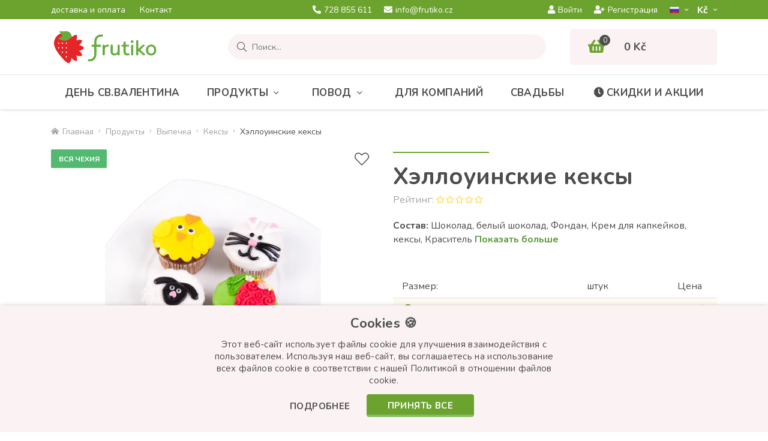

--- FILE ---
content_type: text/html; charset=utf-8
request_url: https://www.frutiko.cz/ru/paskhalnyy-kulich
body_size: 15544
content:
<!DOCTYPE html>
<html dir="ltr" lang="ru">
    <head>
        <base href="https://www.frutiko.cz/" />

        <meta charset="utf-8" />
        <meta name="robots" content="index,follow" />
        <meta name="viewport" content="width=device-width, initial-scale=1, shrink-to-fit=no, maximum-scale=1" />

        <meta name="description" content="Пасхальные кексы с кремом, украшенные пасхальными мотивами, прекрасно подходят в качестве пасхального угощения для детей и взрослых." />        
        <title>Кексы для охоты на пасхальные яйца | Frutiko.cz</title>

        <link rel="preconnect" href="https://fonts.googleapis.com">
        <link rel="preconnect" href="https://fonts.gstatic.com" crossorigin />
        <link rel="preconnect" href="https://code.jqeuery.com" crossorigin />

                    <link href="https://www.frutiko.cz/ru/paskhalnyy-kulich" rel="canonical" />
                    <link href="https://www.frutiko.cz/image/catalog/favicon-v2.png" rel="icon" />
                            <link rel="alternate" hreflang="cs" href="https://www.frutiko.cz/cupcake-pomlazka" />
                    <link rel="alternate" hreflang="en" href="https://www.frutiko.cz/en/easter-egg-hunt" />
                    <link rel="alternate" hreflang="de" href="https://www.frutiko.cz/de/osterkuchen" />
                    <link rel="alternate" hreflang="ru" href="https://www.frutiko.cz/ru/paskhalnyy-kulich" />
        
        <link rel="stylesheet" href="catalog/view/bootstrap/css/bootstrap.min.css" />
        <link rel="stylesheet" href="catalog/view/fontawesome/css/all.min.css" />
        <link href="https://fonts.googleapis.com/css2?family=Nunito:ital,wght@0,300;0,400;0,600;0,700;0,800;1,400&display=swap" rel="stylesheet" />

        <link href="https://cdnjs.cloudflare.com/ajax/libs/fancybox/3.5.7/jquery.fancybox.css" type="text/css" rel="stylesheet" media="screen" /><link href="//cdn.jsdelivr.net/npm/slick-carousel@1.8.1/slick/slick.css" type="text/css" rel="stylesheet" media="screen" />
        <link href="catalog/view/theme/default/stylesheet/style-v7.css?ver=1.0.4" rel="stylesheet" />

        <!-- JQUERY -->
        <script src="catalog/view/javascript/jquery/jquery-3.6.0.min.js"></script>

        
        <script src="https://cdnjs.cloudflare.com/ajax/libs/fancybox/3.5.7/jquery.fancybox.min.js" type="text/javascript"></script><script src="https://front.boldem.cz/boldem.js?uc=451606&wg=cc46ac01-4a75-42bd-a5cb-d8a0bce1529a" type="text/javascript"></script>
        <script type="text/javascript" src="https://postback.affiliateport.eu/track.js"></script>
        <script type="text/javascript">_AP_tracker.init({'days': 7});</script>

        <script id="ehc" type="text/javascript">
            (function() {
                var ehcjs = document.createElement('script');
                ehcjs.id = 'ehcjs';
                ehcjs.src = 'https://ehub.cz/system/scripts/click.js.php';
                ehcjs.async = true;
                ehcjs.defer = true;
                ehcjs.addEventListener('load', function() {
                    var ehubClick = new EhubClick();
                    ehubClick.setCampaignId('c5044545');
                    ehubClick.process();
                });
                document.head.appendChild(ehcjs);
            })();
        </script>

        <script>
            !function(f,b,e,v,n,t,s){if(f.fbq)return;n=f.fbq=function(){n.callMethod?
            n.callMethod.apply(n,arguments):n.queue.push(arguments)};if(!f._fbq)f._fbq=n;
            n.push=n;n.loaded=!0;n.version='2.0';n.queue=[];t=b.createElement(e);t.async=!0;
            t.src=v;s=b.getElementsByTagName(e)[0];s.parentNode.insertBefore(t,s)}(window,
            document,'script','//connect.facebook.net/en_US/fbevents.js');

            fbq('init', '1601609413434421');
            fbq('track', 'PageView');
        </script>

        <script>(function(w,d,s,l,i){w[l]=w[l]||[];w[l].push({'gtm.start':
new Date().getTime(),event:'gtm.js'});var f=d.getElementsByTagName(s)[0],
j=d.createElement(s),dl=l!='dataLayer'?'&l='+l:'';j.async=true;j.src=
'//www.googletagmanager.com/gtm.js?id='+i+dl;f.parentNode.insertBefore(j,f);
})(window,document,'script','dataLayer','GTM-NHMNCN');</script>

        <!-- Global site tag (gtag.js) - Google Ads: CONVERSION_ID --> 
        <script async src="https://www.googletagmanager.com/gtag/js?id=AW-994597701"></script>
        <script>
            window.dataLayer = window.dataLayer || [];
            function gtag(){dataLayer.push(arguments);}
            gtag('js', new Date());
            gtag('config', 'AW-994597701');
        </script>

<!-- Hotjar Tracking Code for Frutiko.cz --> <script> (function(h,o,t,j,a,r){ h.hj=h.hj||function(){(h.hj.q=h.hj.q||[]).push(arguments)}; h._hjSettings={hjid:568539,hjsv:6}; a=o.getElementsByTagName('head')[0]; r=o.createElement('script');r.async=1; r.src=t+h._hjSettings.hjid+j+h._hjSettings.hjsv; a.appendChild(r); })(window,document,'https://static.hotjar.com/c/hotjar-','.js?sv='); </script>
    </head>

    <body class="product-product-551">
        <noscript><img height="1" width="1" style="display:none" src="https://www.facebook.com/tr?id=1601609413434421&ev=PageView&noscript=1" /></noscript>
        <noscript><iframe src="//www.googletagmanager.com/ns.html?id=GTM-NHMNCN" height="0" width="0" style="display:none;visibility:hidden" title="GTM"></iframe></noscript>

        <header>
            <div id="top">
                <div class="container">
                    <div class="row align-items-center">
                        <div class="col d-none d-xl-block">
                            <ul class="list-inline list-top">
                                                                    <li class="list-inline-item">
                                        <a href="https://www.frutiko.cz/ru/dostavka-tsvetov">
                                            доставка и оплата
                                        </a>
                                    </li>
                                                                    <li class="list-inline-item">
                                        <a href="https://www.frutiko.cz/ru/svyazhites-s-nami">
                                            Контакт
                                        </a>
                                    </li>
                                                            </ul>
                        </div>

                        <div class="col col-xl-auto">
                            <ul class="list-inline list-top d-flex justify-content-xl-center">
                                                                    <li class="list-inline-item">
                                        <a href="tel:728 855 611">
                                            <i class="fas fa-phone-alt"></i>728 855 611<span class="d-none d-md-inline d-xl-inline">  </span>                                        </a>
                                    </li>
                                
                                
                                                                    <li class="list-inline-item d-none d-sm-inline-block">
                                        <a href="mailto:info@frutiko.cz">
                                            <i class="fas fa-envelope"></i>info@frutiko.cz
                                        </a>
                                    </li>
                                                            </ul>
                        </div>

                        <div class="col-auto col-xl">
                            <div class="row justify-content-end align-items-center row-m-15 flex-nowrap">
                                <div class="col-auto d-none d-lg-block">
                                                                            <ul class="list-inline list-top d-flex">
                                            <li class="list-inline-item">
                                                <a href="https://www.frutiko.cz/ru/login" class="btn-login-modal">
                                                    <i class="fas fa-user"></i>Войти
                                                </a>
                                            </li>
            
                                            <li class="list-inline-item">
                                                <a href="https://www.frutiko.cz/ru/create-account">
                                                    <i class="fas fa-user-plus"></i>Регистрация
                                                </a>
                                            </li>
                                        </ul>
                                                                    </div>

                                <div class="col-auto">
                                    <div id="language" class="dropdown">
    <form action="https://www.frutiko.cz/ru/index.php?route=common/language/language" method="post" enctype="multipart/form-data" id="form-language">
        <button class="btn dropdown-toggle" type="button" data-toggle="dropdown">
            <img src="catalog/language/ru-ru/ru-ru.png" alt="RU" style="height: 11px;" class="m-0" />        </button>

        <div class="dropdown-menu">
                            <button type="button" class="dropdown-item" data-language="cs-cz">
                    <img src="catalog/language/cs-cz/cs-cz.png" alt="CZ" style="height: 11px;" />
                </button>
                            <button type="button" class="dropdown-item" data-language="en-gb">
                    <img src="catalog/language/en-gb/en-gb.png" alt="EN" style="height: 11px;" />
                </button>
                            <button type="button" class="dropdown-item" data-language="de-de">
                    <img src="catalog/language/de-de/de-de.png" alt="DE" style="height: 11px;" />
                </button>
                    </div>

        <input type="hidden" name="code" value="" />
        <input type="hidden" name="redirect" value="https://www.frutiko.cz/index.php?route=product/product&amp;product_id=551" />
    </form>
</div>
                                </div>

                                <div class="col-auto">
                                    <div id="currency" class="dropdown">
    <form action="https://www.frutiko.cz/ru/index.php?route=common/currency/currency" method="post" enctype="multipart/form-data" id="form-currency">
        <button class="btn dropdown-toggle" type="button" data-toggle="dropdown">
            Kč­        </button>

        <div class="dropdown-menu">
                            <button type="button" class="dropdown-item" data-currency="EUR">EUR</button>
                    </div>

        <input type="hidden" name="code" value="" />
        <input type="hidden" name="redirect" value="https://www.frutiko.cz/ru/paskhalnyy-kulich" />
    </form>
</div>
                                </div>
                            </div>
                        </div>
                    </div>
                </div>
            </div>

            <div class="container">
                <div class="row align-items-center">
                    
                    <div class="col-3">
                                                    <a id="logo" href="https://www.frutiko.cz/ru">
                                <img src="https://www.frutiko.cz/image/catalog/logo.svg" title="Frutiko.cz" alt="Frutiko.cz" class="img-fluid" />
                            </a>
                                            </div>

                                            <div class="col position-static">
                            <div class="row">
    <div class="col position-static">
        <div id="search" class="input-group" data-language-header_search_detail="Подробнее">
            <div class="input-group-prepend">
                <span class="input-group-text">
                    <i class="fal fa-search search-icon"></i>
                </span>
            </div>

            <input type="text" class="form-control search-input" name="search" placeholder="Поиск..." value="" autocomplete="off" />

            <div id="searchAutocomplete" class="item-search_autocomplete">
                <div class="item-search_autocomplete--scrolling">
                    <p class="item-search_autocomplete--title">Категория</p>

                    <ul class="list-unstyled item-search_autocomplete--list_category"></ul>

                    <p class="item-search_autocomplete--title">Продукты</p>

                    <ul class="list-unstyled item-search_autocomplete--list_product"></ul>
                </div>

                <div class="row justify-content-end align-items-center item-search_autocomplete--row-button">
                    <div class="col-auto">
                        <button class="btn btn-secondary item-search_autocomplete--button_close">Завершить поиск</button>
                    </div>

                    <div class="col-auto">
                        <a href="#" class="btn btn-primary item-search_autocomplete--button_search">Искать</a>
                    </div>
                </div>
            </div>
        </div>
    </div>

    <div class="col-auto d-lg-none">
        <button id="button-search" class="btn btn-search" aria-label="Поиск">
            <i class="fas fa-search"></i>
        </button>
    </div>
</div>
                        </div>
                    
                                            <div class="col-auto">
                            <div id="cart">
    <a href="https://www.frutiko.cz/ru/shopping-cart">
        <span class="cart-icon-count">
            <i class="fas fa-shopping-basket"></i>

            <span class="cart-icon-count--value">0</span>
        </span>
        
        <strong class="cart-total d-none d-lg-block">0 Kč</strong>
    </a>
</div>
                        </div>

                        <div class="col-auto d-lg-none">
                            <button id="button-menu" class="btn btn-menu" aria-label="Меню">
                                <i class="fas fa-bars"></i>
                            </button>
                        </div>
                                    </div>
            </div>

            <div id="menu">
    <div class="container">
        <ul class="list-inline list-menu d-lg-flex">
                            <li class="list-inline-item">
                    <a href="https://www.frutiko.cz/ru/den-sv-valentina">
                        День Св.Валентина
                    </a>
                </li>
            
                            <li class="list-inline-item menu-item-has-submenu level-1">
                    <a href="https://www.frutiko.cz/ru/pishchevyye-produkty">Продукты<i class="fal fa-angle-down"></i></a>

                                            <div class="megamenu expandable-element">
                            <div class="row">
                                                                    <div class="col-12 col-lg-4">
                                        <ul class="list-unstyled list-megamenu">
                                            <li class="menu-item-has-submenu level-2">
                                                <a href="https://www.frutiko.cz/ru/frukty">
                                                    <img src="https://www.frutiko.cz/image/cachewebp/catalog/ikonky/ikonka-kategorie-ovocne-kytice-90x90-png.webp" alt="Фрукты" /><span>Фрукты</span><i></i>
                                                </a>

                                                                                                    <ul class="list-unstyled list-megamenu-children expandable-element">
                                                                                                                    <li>
                                                                <a href="https://www.frutiko.cz/ru/fruktovye-bukety">Фруктовые букеты</a>
                                                            </li>
                                                                                                                    <li>
                                                                <a href="https://www.frutiko.cz/ru/fruktovye-nabory">Фрукты в шоколаде</a>
                                                            </li>
                                                                                                                    <li>
                                                                <a href="https://www.frutiko.cz/ru/shokoladnye-cvety">Шоколадные цветы</a>
                                                            </li>
                                                                                                                    <li>
                                                                <a href="https://www.frutiko.cz/ru/fruktovyye-zakuski">Фруктовые закуски</a>
                                                            </li>
                                                                                                                    <li>
                                                                <a href="https://www.frutiko.cz/ru/fruktovoye-morozhenoye">Фруктовое мороженое</a>
                                                            </li>
                                                                                                            </ul>
                                                                                            </li>
                                        </ul>
                                    </div>
                                                                    <div class="col-12 col-lg-4">
                                        <ul class="list-unstyled list-megamenu">
                                            <li class="menu-item-has-submenu level-2">
                                                <a href="https://www.frutiko.cz/ru/khlebobulochnyye-konditerskiye-izdeliya">
                                                    <img src="https://www.frutiko.cz/image/cachewebp/catalog/ikonky/icon-cokoladovy-dort-s-ovocem-frutiko-90x90-png.webp" alt="Bыпечка" /><span>Bыпечка</span><i></i>
                                                </a>

                                                                                                    <ul class="list-unstyled list-megamenu-children expandable-element">
                                                                                                                    <li>
                                                                <a href="https://www.frutiko.cz/ru/tort-buket">торт букеты</a>
                                                            </li>
                                                                                                                    <li>
                                                                <a href="https://www.frutiko.cz/ru/keksy">Кексы</a>
                                                            </li>
                                                                                                                    <li>
                                                                <a href="https://www.frutiko.cz/ru/torty">торты</a>
                                                            </li>
                                                                                                                    <li>
                                                                <a href="https://www.frutiko.cz/ru/sladosti">Десерты</a>
                                                            </li>
                                                                                                            </ul>
                                                                                            </li>
                                        </ul>
                                    </div>
                                                                    <div class="col-12 col-lg-4">
                                        <ul class="list-unstyled list-megamenu">
                                            <li class="menu-item-has-submenu level-2">
                                                <a href="https://www.frutiko.cz/ru/cvety">
                                                    <img src="https://www.frutiko.cz/image/cachewebp/catalog/ikonky/icon-puget-50-rudych-ruzi-ikona-90x90-png.webp" alt="Цветы" /><span>Цветы</span><i></i>
                                                </a>

                                                                                                    <ul class="list-unstyled list-megamenu-children expandable-element">
                                                                                                                    <li>
                                                                <a href="https://www.frutiko.cz/ru/rozy">Pозы</a>
                                                            </li>
                                                                                                                    <li>
                                                                <a href="https://www.frutiko.cz/ru/bukety">Букеты</a>
                                                            </li>
                                                                                                                    <li>
                                                                <a href="https://www.frutiko.cz/ru/korobki-roz">Kоробочки цветов</a>
                                                            </li>
                                                                                                                    <li>
                                                                <a href="https://www.frutiko.cz/ru/svadebnyie-bukety">Свадебные букеты</a>
                                                            </li>
                                                                                                                    <li>
                                                                <a href="https://www.frutiko.cz/ru/tsvety-v-gorshkakh">цветы в горшках</a>
                                                            </li>
                                                                                                            </ul>
                                                                                            </li>
                                        </ul>
                                    </div>
                                                                    <div class="col-12 col-lg-4">
                                        <ul class="list-unstyled list-megamenu">
                                            <li class=" level-2">
                                                <a href="https://www.frutiko.cz/ru/kolbasnyy-buket">
                                                    <img src="https://www.frutiko.cz/image/cachewebp/catalog/ikonky/icon-party-kytice-z-uzenin-90x90-png.webp" alt="колбасный букет" /><span>колбасный букет</span><i></i>
                                                </a>

                                                                                            </li>
                                        </ul>
                                    </div>
                                                                    <div class="col-12 col-lg-4">
                                        <ul class="list-unstyled list-megamenu">
                                            <li class=" level-2">
                                                <a href="https://www.frutiko.cz/ru/podarochnyye-pakety">
                                                    <img src="https://www.frutiko.cz/image/cachewebp/catalog/ikonky/icon-citrusovy-ovocny-kos-frutiko-90x90-png.webp" alt="подарочные пакеты" /><span>подарочные пакеты</span><i></i>
                                                </a>

                                                                                            </li>
                                        </ul>
                                    </div>
                                                                    <div class="col-12 col-lg-4">
                                        <ul class="list-unstyled list-megamenu">
                                            <li class="menu-item-has-submenu level-2">
                                                <a href="https://www.frutiko.cz/ru/kollektsiya">
                                                    <img src="https://www.frutiko.cz/image/cachewebp/catalog/ikonky/jarni-kolekce-ikona-90x90-png.webp" alt="Коллекция" /><span>Коллекция</span><i></i>
                                                </a>

                                                                                                    <ul class="list-unstyled list-megamenu-children expandable-element">
                                                                                                                    <li>
                                                                <a href="https://www.frutiko.cz/ru/vesennyaya-kollektsiya">Весенняя коллекция</a>
                                                            </li>
                                                                                                                    <li>
                                                                <a href="https://www.frutiko.cz/ru/kollektsiya-lila">Коллекция Lila</a>
                                                            </li>
                                                                                                                    <li>
                                                                <a href="https://www.frutiko.cz/ru/kollektsiya-zhivotnykh">Коллекция животных</a>
                                                            </li>
                                                                                                            </ul>
                                                                                            </li>
                                        </ul>
                                    </div>
                                                                    <div class="col-12 col-lg-4">
                                        <ul class="list-unstyled list-megamenu">
                                            <li class=" level-2">
                                                <a href="https://www.frutiko.cz/ru/index.php?route=product/category&amp;path=284">
                                                    <img src="https://www.frutiko.cz/image/cachewebp/catalog/ikonky/darky-ke-kvetinam-doplnky-sampanske-90x90-png.webp" alt="Дополнительно" /><span>Дополнительно</span><i></i>
                                                </a>

                                                                                            </li>
                                        </ul>
                                    </div>
                                                            </div>
                        </div>
                                    </li>
                            <li class="list-inline-item menu-item-has-submenu level-1">
                    <a href="https://www.frutiko.cz/ru/sluchai">Повод<i class="fal fa-angle-down"></i></a>

                                            <div class="megamenu expandable-element">
                            <div class="row">
                                                                    <div class="col-12 col-lg-4">
                                        <ul class="list-unstyled list-megamenu">
                                            <li class="menu-item-has-submenu level-2">
                                                <a href="https://www.frutiko.cz/ru/kanikuly">
                                                    <img src="https://www.frutiko.cz/image/cachewebp/catalog/ikonky/ikonka-svatky-udalosti-90x90-png.webp" alt="каникулы" /><span>каникулы</span><i></i>
                                                </a>

                                                                                                    <ul class="list-unstyled list-megamenu-children expandable-element">
                                                                                                                    <li>
                                                                <a href="https://www.frutiko.cz/ru/den-sv-valentina">День Святого Валентина</a>
                                                            </li>
                                                                                                                    <li>
                                                                <a href="https://www.frutiko.cz/ru/mezhdunarodnyy-zhenskiy-den">8 марта</a>
                                                            </li>
                                                                                                                    <li>
                                                                <a href="https://www.frutiko.cz/ru/pasxa">На Пасху</a>
                                                            </li>
                                                                                                                    <li>
                                                                <a href="https://www.frutiko.cz/ru/den-materi">День матери</a>
                                                            </li>
                                                                                                                    <li>
                                                                <a href="https://www.frutiko.cz/ru/den-detey">День детей</a>
                                                            </li>
                                                                                                                    <li>
                                                                <a href="https://www.frutiko.cz/ru/den-ottsa">День отца</a>
                                                            </li>
                                                                                                                    <li>
                                                                <a href="https://www.frutiko.cz/ru/khellouin">Halloween</a>
                                                            </li>
                                                                                                                    <li>
                                                                <a href="https://www.frutiko.cz/ru/rozhdestvo">На Рождество</a>
                                                            </li>
                                                                                                                    <li>
                                                                <a href="https://www.frutiko.cz/ru/svyatoy-nikolay">Святой Николай 2026</a>
                                                            </li>
                                                                                                                    <li>
                                                                <a href="https://www.frutiko.cz/ru/novogodniy-vecher-novyy-god">Новогодняя ночь</a>
                                                            </li>
                                                                                                            </ul>
                                                                                            </li>
                                        </ul>
                                    </div>
                                                                    <div class="col-12 col-lg-4">
                                        <ul class="list-unstyled list-megamenu">
                                            <li class="menu-item-has-submenu level-2">
                                                <a href="https://www.frutiko.cz/ru/vozmozhnosti">
                                                    <img src="https://www.frutiko.cz/image/cachewebp/catalog/ikonky/ikonka-kategorie-narozeniny-90x90-png.webp" alt="События" /><span>События</span><i></i>
                                                </a>

                                                                                                    <ul class="list-unstyled list-megamenu-children expandable-element">
                                                                                                                    <li>
                                                                <a href="https://www.frutiko.cz/ru/den-rozhdeniya">День рождения</a>
                                                            </li>
                                                                                                                    <li>
                                                                <a href="https://www.frutiko.cz/ru/godovshchina">Годовщина</a>
                                                            </li>
                                                                                                                    <li>
                                                                <a href="https://www.frutiko.cz/ru/imeniny">Именины</a>
                                                            </li>
                                                                                                                    <li>
                                                                <a href="https://www.frutiko.cz/ru/spasibo-prosti">Спасибо/Прости</a>
                                                            </li>
                                                                                                                    <li>
                                                                <a href="https://www.frutiko.cz/ru/konets-shkoly">Конец учебного года</a>
                                                            </li>
                                                                                                                    <li>
                                                                <a href="https://www.frutiko.cz/ru/obratno-v-shkolu">Oбратно в школу</a>
                                                            </li>
                                                                                                                    <li>
                                                                <a href="https://www.frutiko.cz/ru/pozdravlenie">Поздравления</a>
                                                            </li>
                                                                                                                    <li>
                                                                <a href="https://www.frutiko.cz/ru/svadba">На свадьбу</a>
                                                            </li>
                                                                                                                    <li>
                                                                <a href="https://www.frutiko.cz/ru/prazdnovaniye">Лето</a>
                                                            </li>
                                                                                                            </ul>
                                                                                            </li>
                                        </ul>
                                    </div>
                                                                    <div class="col-12 col-lg-4">
                                        <ul class="list-unstyled list-megamenu">
                                            <li class="menu-item-has-submenu level-2">
                                                <a href="https://www.frutiko.cz/ru/podarok-dlya">
                                                    <img src="https://www.frutiko.cz/image/cachewebp/catalog/ikonky/darek-pro-kohokoli-ikonka-90x90-png.webp" alt="Подарки для" /><span>Подарки для</span><i></i>
                                                </a>

                                                                                                    <ul class="list-unstyled list-megamenu-children expandable-element">
                                                                                                                    <li>
                                                                <a href="https://www.frutiko.cz/ru/dlja-detej">Подарки для детей</a>
                                                            </li>
                                                                                                                    <li>
                                                                <a href="https://www.frutiko.cz/ru/podarky-dlya-zhenshin">Подарки для женщин</a>
                                                            </li>
                                                                                                                    <li>
                                                                <a href="https://www.frutiko.cz/ru/podarki-dlya-muzhchin">Подарки для мужчин</a>
                                                            </li>
                                                                                                                    <li>
                                                                <a href="https://www.frutiko.cz/ru/mame">Подарки для мамы</a>
                                                            </li>
                                                                                                                    <li>
                                                                <a href="https://www.frutiko.cz/ru/dlya-ottsa">Подарки для отца</a>
                                                            </li>
                                                                                                                    <li>
                                                                <a href="https://www.frutiko.cz/ru/dlya-uchiteley">Подарки для учителей</a>
                                                            </li>
                                                                                                                    <li>
                                                                <a href="https://www.frutiko.cz/ru/podarki-dlya-muzha">Подарки для мужа</a>
                                                            </li>
                                                                                                                    <li>
                                                                <a href="https://www.frutiko.cz/ru/podarki-dlya-devochek">Подарки для девочек</a>
                                                            </li>
                                                                                                                    <li>
                                                                <a href="https://www.frutiko.cz/ru/podarki-dlya-malchikov">Подарки для мальчиков</a>
                                                            </li>
                                                                                                            </ul>
                                                                                            </li>
                                        </ul>
                                    </div>
                                                            </div>
                        </div>
                                    </li>
                            <li class="list-inline-item level-1">
                    <a href="https://www.frutiko.cz/ru/dlya-kompaniy">Для компаний</a>

                                    </li>
                            <li class="list-inline-item level-1">
                    <a href="https://www.frutiko.cz/ru/svadebnyy-keytering-sladkiy-bar-praga">Свадьбы</a>

                                    </li>
            
            <li class="list-inline-item">
                <a href="https://www.frutiko.cz/ru/akcii">
                    <i class="fas fa-clock"></i>Скидки и акции
                </a>
            </li>

                            <li class="list-inline-item list-inline-item-account d-lg-none">
                    <a href="https://www.frutiko.cz/ru/login" class="btn-login-modal">
                        <i class="fas fa-user"></i>Войти
                    </a>
                </li>

                <li class="list-inline-item list-inline-item-account d-lg-none">
                    <a href="https://www.frutiko.cz/ru/create-account">
                        <i class="fas fa-user-plus"></i>Регистрация
                    </a>
                </li>
                    </ul>
    </div>

    <div class="backdrop"></div>
</div>        </header>

        <div class="module-breadcrumb">
        <div class="container">
            <ul class="list-inline list-breadcrumb d-flex">
                                    <li class="list-inline-item">
                                                    <a href="https://www.frutiko.cz/ru">
                                <i class="fas fa-home-alt"></i>Главная
                            </a>
                                            </li>
                                    <li class="list-inline-item">
                                                    <a href="https://www.frutiko.cz/ru/pishchevyye-produkty">Продукты</a>
                                            </li>
                                    <li class="list-inline-item">
                                                    <a href="https://www.frutiko.cz/ru/khlebobulochnyye-konditerskiye-izdeliya">Bыпечка</a>
                                            </li>
                                    <li class="list-inline-item">
                                                    <a href="https://www.frutiko.cz/ru/keksy">Кексы</a>
                                            </li>
                                    <li class="list-inline-item">
                                                    <span>Хэллоуинские кексы</span>
                                            </li>
                            </ul>
        </div>

        <script type="application/ld+json">
            {
                "@context": "https://schema.org",
                "@type": "BreadcrumbList",
                "itemListElement": [
                                            {
                            "@type": "ListItem",
                            "position": 1,
                            "name": "Главная",                            "item": "https://www.frutiko.cz/ru"                        },                                            {
                            "@type": "ListItem",
                            "position": 2,
                            "name": "Продукты",                            "item": "https://www.frutiko.cz/ru/pishchevyye-produkty"                        },                                            {
                            "@type": "ListItem",
                            "position": 3,
                            "name": "Bыпечка",                            "item": "https://www.frutiko.cz/ru/khlebobulochnyye-konditerskiye-izdeliya"                        },                                            {
                            "@type": "ListItem",
                            "position": 4,
                            "name": "Кексы",                            "item": "https://www.frutiko.cz/ru/keksy"                        },                                            {
                            "@type": "ListItem",
                            "position": 5,
                            "name": "Хэллоуинские кексы"                                                    }                                    ]
            }
        </script>
    </div>
    <section id="notification" class="module-notification">
    <div class="container"></div>
</section>
    

    
    
                <div class="module-product">
        <div class="container">
            <div class="row">
                <div class="col-12 col-lg-6">
                    <div class="item-product-gallery">
                        <div class="row row-m-25">
                            <div class="col-12">
                                <a href="https://www.frutiko.cz/image/cachewebp/catalog/velikonocni-cupcakeky-frutiko-830x1040-png.webp" data-fancybox="productGallery" class="item-product-gallery-main">
                                                                            <span class="item-product-label">                                            <span class="item-product-label--item" style="background: #53b970; border-color: #53b970;">Вся Чехия</span>
                                        </span>                                    
                                    <img src="https://www.frutiko.cz/image/cachewebp/catalog/velikonocni-cupcakeky-frutiko-830x1040-png.webp" alt="Хэллоуинские кексы" class="img-fluid" />
                                </a>

                                <button type="button" id="button-wishlist" class="btn btn-whishlist" aria-label="В избранное">
                                    <i class="fal fa-heart"></i>
                                    <i class="fas fa-heart"></i>
                                </button>
                            </div>

                            <div class="col-auto">
                                <a href="https://www.frutiko.cz/image/cachewebp/catalog/velikonocni-cupcakeky-frutiko-830x1040-png.webp" data-fancybox="productGalleryFirst" class="item-product-gallery-thumb item-product-gallery-thumb--active">
                                    <img src="https://www.frutiko.cz/image/cachewebp/catalog/velikonocni-cupcakeky-frutiko-830x1040-png.webp" alt="Хэллоуинские кексы" class="img-fluid" />
                                </a>
                            </div>

                                                            <div class="col-auto">
                                    <a href="https://www.frutiko.cz/image/cachewebp/catalog/DSCF2119-830x1040-png.webp" data-fancybox="productGallery" class="item-product-gallery-thumb">
                                        <img src="https://www.frutiko.cz/image/cachewebp/catalog/DSCF2119-120x120-png.webp" alt="Хэллоуинские кексы 2" class="img-fluid" />

                                                                            </a>
                                </div>
                                                            <div class="col-auto">
                                    <a href="https://www.frutiko.cz/image/cachewebp/catalog/DSCF2117-830x1040-png.webp" data-fancybox="productGallery" class="item-product-gallery-thumb">
                                        <img src="https://www.frutiko.cz/image/cachewebp/catalog/DSCF2117-120x120-png.webp" alt="Хэллоуинские кексы 3" class="img-fluid" />

                                                                            </a>
                                </div>
                                                            <div class="col-auto">
                                    <a href="https://www.frutiko.cz/image/cachewebp/catalog/Products/2024/velikonocni-cupcake-foto1-830x1040-png.webp" data-fancybox="productGallery" class="item-product-gallery-thumb">
                                        <img src="https://www.frutiko.cz/image/cachewebp/catalog/Products/2024/velikonocni-cupcake-foto1-120x120-png.webp" alt="Хэллоуинские кексы 4" class="img-fluid" />

                                                                                    <span class="d-flex d-sm-none">+2</span>
                                                                            </a>
                                </div>
                                                            <div class="col-auto">
                                    <a href="https://www.frutiko.cz/image/cachewebp/catalog/Products/2024/velikonocni-cupcake-foto2-830x1040-png.webp" data-fancybox="productGallery" class="item-product-gallery-thumb">
                                        <img src="https://www.frutiko.cz/image/cachewebp/catalog/Products/2024/velikonocni-cupcake-foto2-120x120-png.webp" alt="Хэллоуинские кексы 5" class="img-fluid" />

                                                                            </a>
                                </div>
                                                    </div>
                    </div>
                </div>

                <div class="col-12 col-lg-6">
                    <div id="product" class="item-product-data">
                        <h1 class="module--title item-product-data-title m-0">Хэллоуинские кексы</h1>

                        <p class="rating item-review-rating">
                            <strong>
                                Рейтинг:
                            </strong>

                            <span>
                                <span class="rating-value" style="width: 0%;"></span>
                            </span>
                        </p>

                                                    <div class="item-product-data-description">
                                <p>
                                    <strong>Состав:</strong> Шоколад, белый шоколад, Фондан, Крем для капкейков, кексы, Краситель <button type="button" id="button-description" class="btn btn-link">Показать больше</button>                                </p>
                            </div>
                        
                                                    <div class="item-product-data-pills">                            <span class="badge badge-blue" style="background: #ffffff;"> </span>
                            </div>                        
                                                    <div class="item-product-data-option">
                                
                                                                                                            <table class="table">
                                            <thead>
                                                <th>Размер:</th>

                                                                                                    <th>штук</th>
                                                
                                                <th class="text-center">Цена</th>
                                            </thead>

                                            <tbody>
                                                                                                    <tr class="checked">
                                                        <td>
                                                            <div class="custom-control custom-radio">
                                                                <input type="radio" id="option_value_id[52]" name="option[1841]" value="2032" class="custom-control-input" checked="checked" />

                                                                <label class="custom-control-label" for="option_value_id[52]">Mини</label>
                                                            </div>
                                                        </td>

                                                                                                                    <td>4 шт</td>
                                                        
                                                        <td class="text-center">
                                                                                                                            <strong>389 Kč</strong>
                                                                                                                    </td>
                                                    </tr>

                                                                                                                                                        <tr>
                                                        <td>
                                                            <div class="custom-control custom-radio">
                                                                <input type="radio" id="option_value_id[53]" name="option[1841]" value="2033" class="custom-control-input" />

                                                                <label class="custom-control-label" for="option_value_id[53]">Cтандарт (S)</label>
                                                            </div>
                                                        </td>

                                                                                                                    <td>6 шт</td>
                                                        
                                                        <td class="text-center">
                                                                                                                            <strong>489 Kč</strong>
                                                                                                                    </td>
                                                    </tr>

                                                                                                                                                        <tr>
                                                        <td>
                                                            <div class="custom-control custom-radio">
                                                                <input type="radio" id="option_value_id[54]" name="option[1841]" value="2034" class="custom-control-input" />

                                                                <label class="custom-control-label" for="option_value_id[54]">Cредний (M)</label>
                                                            </div>
                                                        </td>

                                                                                                                    <td>9 шт</td>
                                                        
                                                        <td class="text-center">
                                                                                                                            <strong>699 Kč</strong>
                                                                                                                    </td>
                                                    </tr>

                                                                                                                                                        <tr>
                                                        <td>
                                                            <div class="custom-control custom-radio">
                                                                <input type="radio" id="option_value_id[47]" name="option[1841]" value="2035" class="custom-control-input" />

                                                                <label class="custom-control-label" for="option_value_id[47]">Большой (L)</label>
                                                            </div>
                                                        </td>

                                                                                                                    <td>12 шт</td>
                                                        
                                                        <td class="text-center">
                                                                                                                            <strong>909 Kč</strong>
                                                                                                                    </td>
                                                    </tr>

                                                                                                                                                        <tr>
                                                        <td>
                                                            <div class="custom-control custom-radio">
                                                                <input type="radio" id="option_value_id[83]" name="option[1841]" value="2544" class="custom-control-input" />

                                                                <label class="custom-control-label" for="option_value_id[83]">XL</label>
                                                            </div>
                                                        </td>

                                                                                                                    <td>20 шт</td>
                                                        
                                                        <td class="text-center">
                                                                                                                            <strong>1 489 Kč</strong>
                                                                                                                    </td>
                                                    </tr>

                                                                                                                                                        <tr>
                                                        <td>
                                                            <div class="custom-control custom-radio">
                                                                <input type="radio" id="option_value_id[56]" name="option[1841]" value="3330" class="custom-control-input" />

                                                                <label class="custom-control-label" for="option_value_id[56]">XXL</label>
                                                            </div>
                                                        </td>

                                                                                                                    <td>30 шт</td>
                                                        
                                                        <td class="text-center">
                                                                                                                            <strong>2 119 Kč</strong>
                                                                                                                    </td>
                                                    </tr>

                                                                                                                                                </tbody>
                                        </table>
                                                                    
                                                            </div>
                        
                        <div class="item-product-data-cart">
                            <div class="row row-m-15">
                                                                
                                <div class="col-12 col-md col-lg-12 col-xl">
                                    <div class="dropdown with-input">
                                        <button class="btn btn-secondary btn-block dropdown-toggle" type="button" data-toggle="dropdown">
                                                                                            Выберите регион доставки/самовывоза
                                                                                    </button>

                                        <div class="dropdown-menu">
                                                                                            <button type="button" class="dropdown-item" data-value="8">Praha</button>
                                                                                            <button type="button" class="dropdown-item" data-value="20">Brno</button>
                                                                                            <button type="button" class="dropdown-item" data-value="10">Jihočeský kraj</button>
                                                                                            <button type="button" class="dropdown-item" data-value="3">Jihomoravský kraj</button>
                                                                                            <button type="button" class="dropdown-item" data-value="11">Karlovarský kraj</button>
                                                                                            <button type="button" class="dropdown-item" data-value="9">Kraj Vysočina</button>
                                                                                            <button type="button" class="dropdown-item" data-value="12">Královehradecký kraj</button>
                                                                                            <button type="button" class="dropdown-item" data-value="13">Liberecký kraj</button>
                                                                                            <button type="button" class="dropdown-item" data-value="14">Moravskoslezský kraj</button>
                                                                                            <button type="button" class="dropdown-item" data-value="15">Olomoucký kraj</button>
                                                                                            <button type="button" class="dropdown-item" data-value="16">Pardubický kraj</button>
                                                                                            <button type="button" class="dropdown-item" data-value="17">Plzeňský kraj</button>
                                                                                            <button type="button" class="dropdown-item" data-value="7">Středočeský kraj</button>
                                                                                            <button type="button" class="dropdown-item" data-value="18">Ústecký kraj</button>
                                                                                            <button type="button" class="dropdown-item" data-value="19">Zlínský kraj</button>
                                                                                    </div>

                                        <input type="hidden" name="delivery_geo_zone_id" id="input-delivery_geo_zone_id" />
                                    </div>
                                </div>

                                <div class="col-auto">
                                    <div class="quantity-picker">
                                        <div class="row no-gutters">
                                            <div class="col-auto">
                                                <button class="btn btn-quantity btn-decrease" aria-label="Уменьшить количество">
                                                    <i class="fal fa-minus"></i>
                                                </button>
                                            </div>

                                            <div class="col">
                                                <input type="text" class="form-control" name="quantity" value="1" data-minimum="1" aria-label="Количество" />
                                            </div>

                                            <div class="col-auto">
                                                <button class="btn btn-quantity btn-increase" aria-label="Увеличить количество">
                                                    <i class="fal fa-plus"></i>
                                                </button>
                                            </div>
                                        </div>
                                    </div>
                                </div>

                                <div class="col-auto">
                                    <button id="button-cart" class="btn btn-primary">Добавить в корзину</button>

                                    <input type="hidden" name="product_id" value="551" />
                                </div>
                            </div>
                        </div>

                                            </div>
                </div>
            </div>
        </div>

        <script type="application/ld+json">
            {
                "@context": "https://schema.org/",
                "@type": "Product",
                "name": "Хэллоуинские кексы",
                "image": "https://www.frutiko.cz/image/cachewebp/catalog/velikonocni-cupcakeky-frutiko-830x1040-png.webp",
                                "offers": {
                    "@type": "Offer",
                    "priceCurrency": "CZK",
                    "price": "347.32",
                                        "itemCondition": "http://schema.org/NewCondition",
                    "availability": "http://schema.org/InStock"
                }
            }
        </script>
    </div>

    <div class="module-product-content">
        <div class="container">
            <div class="row">
                <div class="col-12 col-xl-6">
                    <div class="accordion" id="productContentAccordion">
                        <div class="card">
                            <div class="card-header">
                                <button class="btn btn-accordion" type="button" data-toggle="collapse" data-target="#collapseProductContent1">
                                    Описание
                                </button>
                            </div>
                        
                            <div id="collapseProductContent1" class="collapse show" data-parent="#productContentAccordion">
                                <div class="card-body">
                                    <div class="module--text">
                                        <h2></h2>

                                                                            </div>
                                </div>
                            </div>
                        </div>

                                                    <div class="card">
                                <div class="card-header">
                                    <button class="btn btn-accordion collapsed" type="button" data-toggle="collapse" data-target="#collapseProductContent2">
                                        Аллергены
                                    </button>
                                </div>

                                <div id="collapseProductContent2" class="collapse" data-parent="#productContentAccordion">
                                    <div class="card-body">
                                        <p>mléko, sója, lepek, vejce</p>
                                    </div>
                                </div>
                            </div>
                        
                        
                                                    <div class="card">
                                <div class="card-header">
                                    <button class="btn btn-accordion collapsed" type="button" data-toggle="collapse" data-target="#collapseProductContent5">
                                        Полный состав
                                    </button>
                                </div>

                                <div id="collapseProductContent5" class="collapse" data-parent="#productContentAccordion">
                                    <div class="card-body" id="ingredientswb">
                                        <p>Шоколад - сахар, какао-масло, эмульгатор: соевый лецитин Е322, ароматизатор, растительный жир (ядро пальмы, кокос), Белый шоколад - Сухое МОЛОКО, лактоза., Фондан - сахар, глюкозный сироп, вода, растительные жиры (кокосовый, гидрогенизированное пальмоядровое масло), картофельный крахмал, загустители: ксантановая камедь, ароматизатор, сорбат калия, лимонная кислота., Крем для капкейков - шоколад, маскарпоне, масло, кексы Мука пшеничная, сахар, яичный желток сухой, молоко сухое обезжиренное, крахмал, разрыхлители E450i,E500ii, соль, ароматизатор, Красители E122/E129/E133/E102/E132/E104/E155/E124/E110/E172 (могут негативно влиять на внимание детей), Глицерин E422</p>

                                                                            </div>
                                </div>
                            </div>
                        
                                                    <div class="card">
                                <div class="card-header">
                                    <button class="btn btn-accordion collapsed" type="button" data-toggle="collapse" data-target="#collapseProductContent4">
                                        FAQ
                                    </button>
                                </div>

                                <div id="collapseProductContent4" class="collapse" data-parent="#productContentAccordion">
                                    <div class="card-body">
                                                                                    <div class="item-faq">
                                                <p class="item-faq--title">
                                                    <strong>Как долго сохраняются выпеченные изделия?</strong>
                                                </p>

                                                <div class="item-faq--text">
                                                    <p>Торты, кексы, букеты из тортов и другие десерты рекомендуется употреблять как можно скорее, в идеале сразу после доставки или в течение <b>24 часов</b>. Готовые изделия готовятся свежими непосредственно перед доставкой, а оболочки для тортов и тесто выпекаются за день до доставки. Продукты, содержащие крем, храните в холодильнике, букеты из тортов без крема можно хранить в прохладном месте. Максимальный срок хранения продукта - <b>48 часов</b>, по истечении этого времени крем может испортиться, а бисквит - затвердеть.</p>
                                                </div>
                                            </div>
                                                                                    <div class="item-faq">
                                                <p class="item-faq--title">
                                                    <strong>Как вы поставляете продукцию?</strong>
                                                </p>

                                                <div class="item-faq--text">
                                                    <p>Все продукты перевозятся по Праге и Центральночешскому региону нашими водителями в грузовиках-рефрижераторах. В другие города Чешской Республики они доставляются курьерской службой Messenger в термобоксах с сухим льдом и холодильниками.<br></p>
                                                </div>
                                            </div>
                                                                            </div>
                                </div>
                            </div>

                            <script type="application/ld+json">
                                {
                                    "@context":"https://schema.org",
                                    "@type":"FAQPage",
                                    "mainEntity":
                                    [
                                                                                    {
                                                "@type":"Question","name":"Как долго сохраняются выпеченные изделия?","acceptedAnswer":{"@type":"Answer","text":"Торты, кексы, букеты из тортов и другие десерты рекомендуется употреблять как можно скорее, в идеале сразу после доставки или в течение 24 часов. Готовые изделия готовятся свежими непосредственно перед доставкой, а оболочки для тортов и тесто выпекаются за день до доставки. Продукты, содержащие крем, храните в холодильнике, букеты из тортов без крема можно хранить в прохладном месте. Максимальный срок хранения продукта - 48 часов, по истечении этого времени крем может испортиться, а бисквит - затвердеть."}
                                            },                                                                                    {
                                                "@type":"Question","name":"Как вы поставляете продукцию?","acceptedAnswer":{"@type":"Answer","text":"Все продукты перевозятся по Праге и Центральночешскому региону нашими водителями в грузовиках-рефрижераторах. В другие города Чешской Республики они доставляются курьерской службой Messenger в термобоксах с сухим льдом и холодильниками."}
                                            }                                                                            ]
                                }
                            </script>
                                            </div>
                </div>

                <div class="col-12 col-xl-6">
                    <div class="item-video-banner">
                        <a href="https://www.youtube.com/watch?v=1fgEyHxidyU" data-fancybox>
                            <img src="https://www.frutiko.cz/image/cachewebp/video-placeholder-640x286-jpg.webp" alt="Как проходит доставка в Чешской Республике?" class="img-fluid" />

                            <span class="item-video-banner-content d-flex flex-column">
                                <i class="far fa-play-circle"></i>
                                Как проходит доставка в Чешской Республике?
                            </span>
                        </a>
                    </div>
                </div>
            </div>
        </div>
    </div>

    <div class="module-review">
        <div class="container">
            <h2 class="module--subtitle text-center">Отзывы покупателей</h2>

                            <div class="alert alert-info text-center">Нет отзывов об этом товаре.</div>
                        
            <p class="module--button text-center">
                <button class="btn btn-default btn-write_review">Написать отзыв</button>
            </p>
        </div>
    </div>

            <div class="module-listing">
            <div class="container">
                <h2 class="module--subtitle text-center">Рекомендуемые товары</h2>

                <div class="slick-product">
                                            <div>
                            <div class="item-listing position-relative">
    <a href="https://www.frutiko.cz/ru/pasxalnyi-krolik" class="item-listing-image">                            
        <img src="https://www.frutiko.cz/image/cachewebp/catalog/velikonocni-zajicek-frutiko-kytice2-250x300-png.webp" alt="Пасхальный Кролик" class="img-fluid" />
    </a>
            <h3 class="item-listing-title">
                            <a href="https://www.frutiko.cz/ru/pasxalnyi-krolik" class="stretched-link">Пасхальный Кролик</a>
                    </h3>
    
    <p class="item-listing-price">
                    809 Kč
            </p>

    
    </div>                        </div>
                                            <div>
                            <div class="item-listing position-relative">
    <a href="https://www.frutiko.cz/ru/paskhalnyye-keksy" class="item-listing-image">                            
        <img src="https://www.frutiko.cz/image/cachewebp/catalog/Products/2024/easter_cupcakes-velikonocni-foto-frutiko-250x300-png.webp" alt="Пасха кексы" class="img-fluid" />
    </a>
            <h3 class="item-listing-title">
                            <a href="https://www.frutiko.cz/ru/paskhalnyye-keksy" class="stretched-link">Пасха кексы</a>
                    </h3>
    
    <p class="item-listing-price">
                    от 389 Kč
            </p>

    
    </div>                        </div>
                                            <div>
                            <div class="item-listing position-relative">
    <a href="https://www.frutiko.cz/ru/keksi-krem-miks" class="item-listing-image">                            
        <img src="https://www.frutiko.cz/image/cachewebp/catalog/BEZ/cupcake-s-kremem-mix-250x300-png.webp" alt="Кексы Крем Mix" class="img-fluid" />
    </a>
            <h3 class="item-listing-title">
                            <a href="https://www.frutiko.cz/ru/keksi-krem-miks" class="stretched-link">Кексы Крем Mix</a>
                    </h3>
    
    <p class="item-listing-price">
                    от 389 Kč
            </p>

    
    </div>                        </div>
                                            <div>
                            <div class="item-listing position-relative">
    <a href="https://www.frutiko.cz/ru/tort-ledyanoy-na-palochke-trio" class="item-listing-image">                                    <span class="item-product-label">                    <span class="item-product-label--item" style="background: #e40850; border-color: #e40850;">Скидка</span>
                </span>                    
        <img src="https://www.frutiko.cz/image/cachewebp/catalog/Products/dortove-nanuky-trio-250x300-png.webp" alt="торт ледяной на палочке TRIO" class="img-fluid" />
    </a>
            <h3 class="item-listing-title">
                            <a href="https://www.frutiko.cz/ru/tort-ledyanoy-na-palochke-trio" class="stretched-link">торт ледяной на палочке TRIO</a>
                    </h3>
    
    <p class="item-listing-price">
                    <span class="item-listing-price-old">419 Kč</span><span class="item-listing-price-new">от 389 Kč</span>
            </p>

    
    </div>                        </div>
                                    </div>
            </div>
        </div>
    
            <div class="module-listing">
            <div class="container">
                <h2 class="module--subtitle text-center">Популярные комбинации</h2>

                <div class="slick-product">
                                            <div>
                            <div class="item-listing position-relative">
    <a href="https://www.frutiko.cz/ru/pasxalnaya-kolyada" class="item-listing-image">        
        <img src="https://www.frutiko.cz/image/cachewebp/catalog/Products/velikonocni-koleda-kytice-z-ovoce-250x300-png.webp" alt="Пасхальная колядка" class="img-fluid" />
    </a>
            <h3 class="item-listing-title">
                            <a href="https://www.frutiko.cz/ru/pasxalnaya-kolyada" class="stretched-link">Пасхальная колядка</a>
                    </h3>
    
    <p class="item-listing-price">
                    от 1 049 Kč
            </p>

    
    </div>                        </div>
                                            <div>
                            <div class="item-listing position-relative">
    <a href="https://www.frutiko.cz/ru/paskhalnaya-korzina" class="item-listing-image">        
        <img src="https://www.frutiko.cz/image/cachewebp/catalog/velikonocni-pomlazka-frutiko-250x300-png.webp" alt="Пасхальная корзина" class="img-fluid" />
    </a>
            <h3 class="item-listing-title">
                            <a href="https://www.frutiko.cz/ru/paskhalnaya-korzina" class="stretched-link">Пасхальная корзина</a>
                    </h3>
    
    <p class="item-listing-price">
                    от 1 259 Kč
            </p>

    
    </div>                        </div>
                                            <div>
                            <div class="item-listing position-relative">
    <a href="https://www.frutiko.cz/ru/paskhalnaya-klubnika" class="item-listing-image">        
        <img src="https://www.frutiko.cz/image/cachewebp/catalog/gallery/velikonocni-jahody-frutiko-250x300-png.webp" alt="пасхальная клубника" class="img-fluid" />
    </a>
            <h3 class="item-listing-title">
                            <a href="https://www.frutiko.cz/ru/paskhalnaya-klubnika" class="stretched-link">пасхальная клубника</a>
                    </h3>
    
    <p class="item-listing-price">
                    от 479 Kč
            </p>

    
    </div>                        </div>
                                            <div>
                            <div class="item-listing position-relative">
    <a href="https://www.frutiko.cz/ru/paskhalnaya-korzinka-dlya-vzroslykh" class="item-listing-image">        
        <img src="https://www.frutiko.cz/image/cachewebp/catalog/Products/2024/velikonocni-kos-dospelacky-2024-250x300-png.webp" alt="Пасхальная корзинка для взрослых" class="img-fluid" />
    </a>
            <h3 class="item-listing-title">
                            <a href="https://www.frutiko.cz/ru/paskhalnaya-korzinka-dlya-vzroslykh" class="stretched-link">Пасхальная корзинка для взрослых</a>
                    </h3>
    
    <p class="item-listing-price">
                    от 1 599 Kč
            </p>

    
    </div>                        </div>
                                    </div>
            </div>
        </div>
    
    <script type="text/javascript">
        gtag('event',  'page_view', {
            'send_to': 'AW-994597701',
            'ecomm_prodid': '551_2032',
            'ecomm_pagetype': 'product',
            'ecomm_totalvalue': 347.32,
            'ecomm_currency': 'CZK',
            'ecomm_category': 'Продукты | Bыпечка | Кексы',
        });
    </script>

    <script>
        dataLayer.push({
            'event': 'productView',
            'ecommerce': {
                'detail': {
                    'products': [{
                        'name': 'Хэллоуинские кексы',
                        'id': '551_2032',
                        'price': '347.32',
                        'currency': 'CZK',
                        'category': 'Продукты | Bыпечка | Кексы',
                    }]
                }
            }
        });
    </script>
<script>
(function($){

  function collectOptionsFromPage() {
    var data = {};

    // všechny option[*] na stránce
    $('input[name^="option["]').each(function () {
      data[this.name] = $(this).val();
    });

    // volitelně, pokud existují (někde na stránce)
    var $pid = $('input[name="product_id"]').first();
    if ($pid.length) data.product_id = $pid.val();

    return data;
  }

  function refreshCartContent() {
    var data = collectOptionsFromPage();

    $.ajax({
      url: 'index.php?route=checkout/cart/content',
      type: 'post',
      data: data,
      dataType: 'html',
      success: function(html){
        // sem dej kam to chceš vykreslit
        // (příklad pro default dropdown minicart)
        if (html) $('#ingredientswb').html(html);
      },
      error: function(xhr){
        console.error('Cart content AJAX failed', xhr.status, xhr.responseText);
      }
    });
  }

  // reaguje na user změnu nebo trigger('change')
  $(document).on('change', 'input[name^="option["]', function () {
    refreshCartContent();
  });


})(jQuery);
</script>

    
    
    
        <div class="module-benefit">
    <div class="container">
        <div class="row justify-content-center">
            <div class="col-6 col-sm-4 col-lg">
                <div class="item-benefit text-center">
                    <p class="item-benefit-icon">
                        <i class="far fa-stars"></i>
                    </p>

                    <h2 class="item-benefit-title">Вау-эффект</h2>

                    <p>момент удивления и восторга при вручении подарка</p>
                </div>
            </div>

            <div class="col-6 col-sm-4 col-lg">
                <div class="item-benefit text-center">
                    <p class="item-benefit-icon">
                        <i class="far fa-gift"></i>
                    </p>

                    <h2 class="item-benefit-title">Оригинальность</h2>

                    <p>полезный подарок для каждого</p>
                </div>
            </div>

            <div class="col-6 col-sm-4 col-lg">
                <div class="item-benefit text-center">
                    <p class="item-benefit-icon">
                        <i class="far fa-badge-check"></i>
                    </p>

                    <h2 class="item-benefit-title">ТОП качество</h2>

                    <p>сырья, фруктов и шоколада, ручная работа</p>
                </div>
            </div>

            <div class="col-6 col-sm-4 col-lg">
                <div class="item-benefit text-center">
                    <p class="item-benefit-icon">
                        <i class="far fa-flower-daffodil"></i>
                    </p>

                    <h2 class="item-benefit-title">100% свежесть</h2>

                    <p>букеты изготавливаются перед доставкой и доставляются охлажденными</p>
                </div>
            </div>

            <div class="col-6 col-sm-4 col-lg">
                <div class="item-benefit text-center">
                    <p class="item-benefit-icon">
                        <i class="far fa-thumbs-up"></i>
                    </p>

                    <h2 class="item-benefit-title">Отличный сервис</h2>

                    <p>гарантия удовлетворенности</p>
                </div>
            </div>
        </div>
    </div>
</div>
    <div class="module-newsletter">
    <div class="container">
        <div class="item-newsletter">
            <form action="https://www.frutiko.cz/ru/index.php?route=extension/module/newsletter/submit" method="post"data-recaptcha="true" data-sitekey="6LeQlEEjAAAAANzRMn9I2-vkwIwSVjP1s9_vaDVq">
                <div class="row">
                    <div class="col-12 col-lg-6 col-xl-5 offset-xl-1 text-center text-lg-left">
                        <h3 class="item-newsletter-title">Подписка на рассылку новостей</h3>

                        <p class="item-newsletter-text">Подпишитесь на советы по выбору подарков.</p>
                    </div>

                    <div class="col-12 col-lg-6 col-xl-5">
                        <div class="form-group">
                            <div class="input-group">
                                <div class="input-group-prepend">
                                    <span class="input-group-text">
                                        <i class="fas fa-envelope"></i>
                                    </span>
                                </div>

                                <input type="email" name="newsletter_email" id="input-newsletter_email" class="form-control" placeholder="Ваш e-mail @" />

                                <div class="input-group-append">
                                    <button class="btn btn-primary" type="submit">
                                        <span class="d-none d-md-block">Подписаться на рассылку</span>
                                        <span class="d-md-none">Подписка</span>
                                    </button>
                                </div>
                            </div>
                        </div>

                        <div class="row justify-content-center justify-content-lg-start">
                            <div class="col-auto col-lg">
                                <div class="custom-control custom-checkbox p-0">
                                    
                                    <label class="m-0" for="input-newsletter_agree">Ваши <a href="https://www.frutiko.cz/ru/politika-konfidentsialnosti" taget="_blank">личные данные</a> в безопасности.</label>
                                </div>
                            </div>
                        </div>
                    </div>
                </div>
            </form>
        </div>
    </div>
</div>


        <footer>
            <div class="container">
                                    <div class="row">
                        <div class="col-12 col-lg-4 order-lg-3">
                            <ul class="list-inline footer-list-contact d-flex flex-column flex-sm-row justify-content-center justify-content-lg-around text-center">
                                                                    <li class="list-inline-item">
                                        <a href="tel:728 855 611">
                                            <i class="fas fa-phone-alt"></i>728 855 611
                                        </a>
                                    </li>
                                
                                
                                                                    <li class="list-inline-item">
                                        <a href="mailto:info@frutiko.cz">
                                            <i class="fas fa-envelope"></i>info@frutiko.cz
                                        </a>
                                    </li>
                                                            </ul>

                            <ul class="list-inline footer-list-social d-flex justify-content-center">
                                                                    <li class="list-inline-item">
                                        <a href="https://www.facebook.com/Frutiko.cz/" target="_blank" aria-label="Facebook.com">
                                            <i class="fab fa-facebook-f"></i>
                                        </a>
                                    </li>
                                                                    <li class="list-inline-item">
                                        <a href="https://www.instagram.com/frutiko/" target="_blank" aria-label="Instagram.com">
                                            <i class="fab fa-instagram"></i>
                                        </a>
                                    </li>
                                                                    <li class="list-inline-item">
                                        <a href="https://x.com/FRUTIKO" target="_blank" aria-label="X.com">
                                            <i class="fab fa-twitter"></i>
                                        </a>
                                    </li>
                                                                    <li class="list-inline-item">
                                        <a href="https://www.youtube.com/@FrutikoCz" target="_blank" aria-label="Youtube.com">
                                            <i class="fab fa-youtube"></i>
                                        </a>
                                    </li>
                                                                    <li class="list-inline-item">
                                        <a href="https://www.tiktok.com/@frutiko.cz " target="_blank" aria-label="Tiktok.com">
                                            <i class="fab fa-tiktok"></i>
                                        </a>
                                    </li>
                                                            </ul>

                            <a href="https://www.frutiko.cz/ru" class="footer-logo">
                                <img src="https://www.frutiko.cz/image/catalog/logo-footer.svg" alt="Frutiko.cz" class="img-fluid" />
                            </a>
                        </div>

                        <div class="col-6 col-md col-lg-2 order-lg-1 text-center text-md-left">
                            <h4 class="footer-title">Frutiko</h4>

                            <ul class="list-unstyled footer-list-link">
                                                                    <li>
                                        <a href="https://www.frutiko.cz/ru/o-nashey-kompanii">О нас</a>
                                    </li>
                                                                    <li>
                                        <a href="https://www.frutiko.cz/ru/florista">Цветочный магазин</a>
                                    </li>
                                                                    <li>
                                        <a href="https://www.frutiko.cz/ru/konditerskaya">кондитерская</a>
                                    </li>
                                                                    <li>
                                        <a href="https://www.frutiko.cz/ru/podarky">Подарки</a>
                                    </li>
                                                                    <li>
                                        <a href="https://www.frutiko.cz/ru/karyera">Карьера</a>
                                    </li>
                                                                    <li>
                                        <a href="https://www.frutiko.cz/ru/svyazhites-s-nami">Контакт</a>
                                    </li>
                                                                    <li>
                                        <a href="https://www.frutiko.cz/ru/galereya-foto">Фотогалерея</a>
                                    </li>
                                                            </ul>
                        </div>

                        <div class="col-6 col-md-auto col-lg-2 order-lg-2 text-center text-md-left">
                            <h4 class="footer-title">ПОКУПКИ</h4>

                            <ul class="list-unstyled footer-list-link">
                                                                    <li>
                                        <a href="https://www.frutiko.cz/ru/dostavka-tsvetov">доставка и оплата</a>
                                    </li>
                                                                    <li>
                                        <a href="https://www.frutiko.cz/ru/moy-frutiko">Программа лояльности</a>
                                    </li>
                                                                    <li>
                                        <a href="https://www.frutiko.cz/ru/chastye-voprosy">FAQ</a>
                                    </li>
                                                                    <li>
                                        <a href="https://www.frutiko.cz/ru/sroki-i-usloviya">Условия и положения</a>
                                    </li>
                                                                    <li>
                                        <a href="https://www.frutiko.cz/ru/politika-konfidentsialnosti">Защита данных</a>
                                    </li>
                                                                    <li>
                                        <a href="https://www.frutiko.cz/ru/cookies">Cookies</a>
                                    </li>
                                                                    <li>
                                        <a href="https://www.frutiko.cz/ru/reklamaciya">Гарантии качества </a>
                                    </li>
                                                            </ul>
                        </div>

                        <div class="col-12 col-md col-lg-3 offset-lg-1 order-lg-4 text-center text-md-left">
                            <div class="row justify-content-center justify-content-md-end justify-content-lg-start">
                                <div class="col-auto">
                                    <h4 class="footer-title">ПРОЧЕЕ</h4>

                                    <ul class="list-unstyled footer-list-link">
                                                                                    <li>
                                                                                                    <a href="https://blog.frutiko.cz/" target="_blank">Блог</a>
                                                                                            </li>
                                                                                    <li>
                                                                                                    <a href="https://www.frutiko.cz/ru/franchises">Франшиза</a>
                                                                                            </li>
                                                                                    <li>
                                                                                                    <a href="https://www.frutiko.cz/ru/partnerskaya-programma">Партнерская программа</a>
                                                                                            </li>
                                                                                    <li>
                                                                                                    <a href="https://www.frutiko.cz/ru/velkoobkhodnyye-podminki">Условия оптовых клиентов</a>
                                                                                            </li>
                                                                                    <li>
                                                                                                    <a href="https://www.frutiko.cz/ru/SMI">Галерея и обзоры</a>
                                                                                            </li>
                                                                                    <li>
                                                                                                    <a href="https://www.frutiko.cz/ru/teksty-k-pozdravleniyam">Текст поздравления</a>
                                                                                            </li>
                                                                                    <li>
                                                                                                    <a href="https://www.frutiko.cz/ru/vybor-tsvetov- tip-tsvet-kolichestvo">Выбор цветов</a>
                                                                                            </li>
                                                                            </ul>
                                </div>
                            </div>
                        </div>
                    </div>

                    <div id="footer-bottom" class="row align-items-end">
                        <div class="col-12 col-lg-4">
                            <div class="row row-m-10 justify-content-center justify-content-lg-start">
                                                                    <div class="col-auto">
                                        <img src="https://www.frutiko.cz/image/catalog/template/payment/visa.jpg" alt="visa.jpg" class="img-fluid footer-image-payment" />
                                    </div>
                                                                    <div class="col-auto">
                                        <img src="https://www.frutiko.cz/image/catalog/template/payment/maestro.jpg" alt="maestro.jpg" class="img-fluid footer-image-payment" />
                                    </div>
                                                                    <div class="col-auto">
                                        <img src="https://www.frutiko.cz/image/catalog/template/payment/paypal.jpg" alt="paypal.jpg" class="img-fluid footer-image-payment" />
                                    </div>
                                                                    <div class="col-auto">
                                        <img src="https://www.frutiko.cz/image/catalog/template/payment/platba_4.jpg" alt="platba_4.jpg" class="img-fluid footer-image-payment" />
                                    </div>
                                                                    <div class="col-auto">
                                        <img src="https://www.frutiko.cz/image/catalog/template/payment/platba_5.jpg" alt="platba_5.jpg" class="img-fluid footer-image-payment" />
                                    </div>
                                                            </div>
                        </div>
                        
                        <div class="col-12 col-lg-4">
                            <p class="text-copyright text-center">&copy; Frutiko.cz 2026</p>
                        </div>
                        
                        <div class="col-12 col-lg-4">
                            <p class="text-startujemeweby text-center text-lg-right">
                                Created by <a href="https://startujemeweby.cz/" target="_blank">STARTUJEME WEBY</a>
                            </p>
                        </div>
                    </div>
                            </div>
        </footer>

        <div class="bodyBackdrop"></div>

        <!-- BOOTSTRAP JAVASCRIPT -->
        <script src="catalog/view/bootstrap/js/bootstrap.bundle.min.js"></script>
        <!-- LIBRARY -->
        <script src="//cdn.jsdelivr.net/npm/slick-carousel@1.8.1/slick/slick.min.js" type="text/javascript"></script>        
        <!-- THEME JAVASCRIPT -->
        <script src="catalog/view/theme/default/javascript/common-v8.js?ver=1.0.3" type="text/javascript"></script>

        
        <!-- Zacatek kodu chatu SupportBox -->
        <script type="text/javascript">
            var supportBoxChatId = 2080;
            var supportBoxChatSecret = 'c61128f770617d754c434ed13454069e';
            var supportBoxChatVariables = {
                email: 'client@email.tld',
                fullName: 'John Doe',
                phone: '123456789',
                customerId: 12345
            };
        </script>
        <script src="https://chat.supportbox.cz/web-chat/entry-point" async defer></script>
        <!-- Konec kodu chatu SupportBox -->

        <script type="text/javascript">
            _linkedin_partner_id = "8033657";
            window._linkedin_data_partner_ids = window._linkedin_data_partner_ids || [];
            window._linkedin_data_partner_ids.push(_linkedin_partner_id);
        </script>
        <script type="text/javascript">
            (function(l) {
            if (!l){window.lintrk = function(a,b){window.lintrk.q.push([a,b])};
            window.lintrk.q=[]}
            var s = document.getElementsByTagName("script")[0];
            var b = document.createElement("script");
            b.type = "text/javascript";b.async = true;
            b.src = "https://snap.licdn.com/li.lms-analytics/insight.min.js";
            s.parentNode.insertBefore(b, s);})(window.lintrk);
        </script>
        <noscript>
            <img height="1" width="1" style="display:none;" alt="" src="https://px.ads.linkedin.com/collect/?pid=8033657&fmt=gif" />
        </noscript>

<!-- TikTok Pixel Code Start -->
<script>
!function (w, d, t) {
w.TiktokAnalyticsObject=t;var ttq=w[t]=w[t]||[];ttq.methods=["page","track","identify","instances","debug","on","off","once","ready","alias","group","enableCookie","disableCookie","holdConsent","revokeConsent","grantConsent"],ttq.setAndDefer=function(t,e){t[e]=function(){t.push([e].concat(Array.prototype.slice.call(arguments,0)))}};for(var i=0;i<ttq.methods.length;i++)ttq.setAndDefer(ttq,ttq.methods[i]);ttq.instance=function(t){for(
var e=ttq._i[t]||[],n=0;n<ttq.methods.length;n++)ttq.setAndDefer(e,ttq.methods[n]);return e},ttq.load=function(e,n){var r="https://analytics.tiktok.com/i18n/pixel/events.js",o=n&&n.partner;ttq._i=ttq._i||{},ttq._i[e]=[],ttq._i[e]._u=r,ttq._t=ttq._t||{},ttq._t[e]=+new Date,ttq._o=ttq._o||{},ttq._o[e]=n||{};n=document.createElement("script")
;n.type="text/javascript",n.async=!0,n.src=r+"?sdkid="+e+"&lib="+t;e=document.getElementsByTagName("script")[0];e.parentNode.insertBefore(n,e)};

ttq.load('D3ST2TJC77U1N95E86M0');
ttq.page();
}(window, document, 'ttq');
</script>
<!-- TikTok Pixel Code End -->

        
                    <script>fbq('track', 'ViewContent', {"content_name":"\u0425\u044d\u043b\u043b\u043e\u0443\u0438\u043d\u0441\u043a\u0438\u0435 \u043a\u0435\u043a\u0441\u044b","content_ids":["551"],"content_type":"product_group"});</script>
<script>window.dataLayer.push({"event":"view_item","ecommerce":{"currency":"CZK","value":"347.32","items":[{"item_id":"551","item_name":"\u0425\u044d\u043b\u043b\u043e\u0443\u0438\u043d\u0441\u043a\u0438\u0435 \u043a\u0435\u043a\u0441\u044b","price":"347.32","quantity":1,"item_category":"Pe\u010den\u00e9","item_category2":"Cupcakes"}]},"_clear":true});</script>
        
        <script type="text/javascript" src="https://c.seznam.cz/js/rc.js"></script>
        <script>
            var retargetingConf = {
                rtgId: 22123,
                                    itemId: '551_2032',
                    pageType: 'offerdetail',
                                consent: 1
            };

            if (window.rc && window.rc.retargetingHit) {
                window.rc.retargetingHit(retargetingConf);
            }
        </script>
    </body>
</html>
